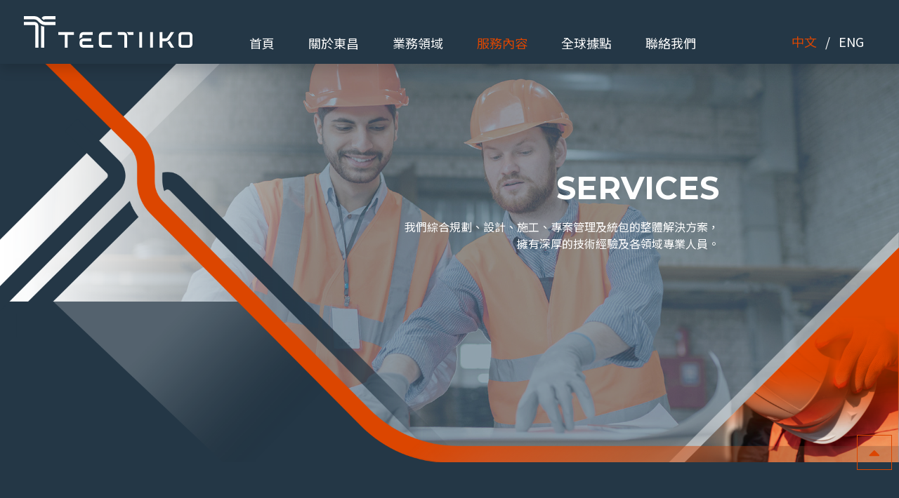

--- FILE ---
content_type: text/html; charset=UTF-8
request_url: https://tectiiko.com.vn/tw/service
body_size: 26522
content:
<!DOCTYPE html>
<html lang="zh-TW">

<head>
    <meta http-equiv="Content-Language" content="zh-TW" />
    <meta charset="UTF-8">

	
    	

	    	<title>東昌系統工程責任有限公司</title>

	    <meta name="description" content="">
		<meta name="keyword" content="">

	    <meta property="og:title" content="東昌系統工程責任有限公司" />
	    <meta property="og:description" content="" />
	    <meta property="og:locale" content="zh_TW" />
	    <meta property="og:type" content="website" />
    	<meta property="og:image" content="https://tectiiko.com.vn/resources/_img/layout/logo.png" />
	   
	    

	    <link rel="canonical" href="https://tectiiko.com.vn/tw/service" />
	    <meta property="og:url" content="https://tectiiko.com.vn/tw/service" />  
    	
    <!--Viewport-->
<meta name="viewport" content="width=device-width, initial-scale=1.0, user-scalable=no, minimum-scale=1.0, maximum-scale=1.0">

<!--CSS-->
<link rel="stylesheet" href="https://cdnjs.cloudflare.com/ajax/libs/animate.css/4.1.1/animate.min.css" />
<link rel="stylesheet" href="/resources/js/swiper/css/swiper.min.css">
<link rel="stylesheet" href="/resources/css/fontawesome/all.min.css">
<link rel="stylesheet" href="/resources/js/fancybox/jquery.fancybox.min.css">
<link rel="stylesheet" href="/resources/css/bootstrap/bootstrap.css">
<link rel="stylesheet" href="/resources/js/mmenu/mmenu.css">
<link rel="stylesheet" href="/resources/css/style.css"/>








<link rel="shortcut icon" href="/resources/_img/favicon.ico" type="image/x-icon" />
<link rel="Bookmark" href="/resources/_img/favicon.ico" type="image/x-icon" />
<meta name="_token" content="3KNEWOoS7Pibtj40osdaON8jy84wPhb9pZKbUakx" />
    

</head>

<body class="bg" id="service">
<div class="loader-mesk"></div>
<div class="preloader">
	<div class="preloader_inner">
		<img src="/resources/_img/layout/loader-logo.svg" alt="">
		<div class="mesk"></div>
	</div>
</div>
<div class="template">
<!--header-->
<nav class="navbar navbar-expand-lg shadow bg-primary py-2 px-4">
	<div class="container-fluid">
		
			<a class="navbar-brand " href="/en">
			<img src="/resources/_img/layout/logo.svg" alt="">
		</a>
		<a href="#menu" class="navbar-toggler hamburger hamburger--collapse">
			<span class="hamburger-box">
			    <span class="hamburger-inner"></span>
			</span>
		</a>
		<div class="collapse navbar-collapse mr-xl-8  mr-0" id="menu">
			<ul class="navbar-nav ml-auto fs-18">
				<li class="nav-item">
					<a class="nav-link" href="/tw"><span>首頁</span></a>
				</li>
				<li class="nav-item">
					<a class="nav-link" href="/tw/about"><span>關於東昌</span></a>
				</li>
				<li class="nav-item dropdown">
					<a class="nav-link" href="/tw/business"><span>業務領域</span></a>
					<ul class="dropdown-menu dropdown-center two-menu fs-18">
						
																			<li><a href="/tw/business#2" class="dropdown-item">工程事業部</a></li>
													<li><a href="/tw/business#3" class="dropdown-item">工業自動化事業部</a></li>
													<li><a href="/tw/business#4" class="dropdown-item">輸配電事業部</a></li>
													<li><a href="/tw/business#5" class="dropdown-item">精密板金事業部</a></li>
							
						
											</ul>
				</li>
				<li class="nav-item">
					<a class="nav-link" href="/tw/service"><span>服務內容</span></a>
				</li>
				<li class="nav-item">
					<a class="nav-link" href="/tw/locations"><span>全球據點</span></a>
				</li>
				<li class="nav-item">
					<a class="nav-link" href="/tw/contact"><span>聯絡我們</span></a>
				</li>
			</ul>
		</div>
		<div class="lang-group fs-18">
			<a href="/tw" class="lang-text  active ">中文</a>
			<span class="text-white mx-2">/</span>
			<a href="/en" class="lang-text ">ENG</a>
		</div>
	</div>
</nav>



<!-- End header -->

<main>

<div id="page-banner">
    <div class="img-row">
        <div class="pic cover">
            <span>
                <img src="/storage/upload/abanner/image/2021-11-08/l0OGTJmeAIaRxzTW6dRhmel7yCyxk3uObsJu29Yz.jpg" alt="" class="mx-auto">
            </span>
        </div>
        <div class="text-row text-right ani" data-ani="zoomIn">
            <h2 class="text-en text-white font-weight-bold fs-45 mb-3">SERVICES </h2>
            <div class="sub-text editor ">
                <span class="text-white">
                 我們綜合規劃、設計、施工、專案管理及統包的整體解決方案，<br />
擁有深厚的技術經驗及各領域專業人員。
                </span>
            </div>
        </div>
    </div>
</div>

<article id="service-bg-page" class="pt-lg-10 pt-5">
    <section class="about-page">
        <div class="container">
            <div class="row">
                <div class="col-lg-10 mx-auto d-flex flex-wrap">
                    <div class="main-title  title_tw fs-25 text-white ani" data-ani="slideInUp">服務項目</div>
                    <div class="text-row text-white ani lh-30" data-ani="zoomIn">
                       我們綜合規劃、設計、施工、專案管理及統包的整體解決方案，<br>
                        擁有深厚的技術經驗及各領域專業人員，與設備製造部門溝通規格和需求，<br>
                        快速、積極的反應，降低對外部供應商的依賴，減少成本並提昇效率，<br>
                        為客戶提供最優質的服務，使工程執行如期如質達成目標。
                        <br><br>
                        我們也積極為工廠、產線、設備機台打造全方位智慧解決方案，<br>
                        以達成生產線智慧升級、永續經濟發展的目標，共同邁向更美好、先進的智慧化世界。
                        
                    </div>
                </div>
            </div>
            <div class="text-en text-primary2 fs-45 font-weight-bold py-5 px-lg-5 font-italic ani" data-ani="slideInUp">
                Passion For Excellence
            </div>
        </div>
   </section>
   <section class="py-5 service-slide-box">
       <div class="container">
           <div class="row">
                <div class="col-lg-11 ml-auto mr-0">
                    <div class="row align-items-center">
                        <div class="col-lg-4 small-slider">
                            <div class="slider-small swiper-container mt-3 ">
                                <div class="swiper-wrapper">
                                                                        <div class="swiper-slide service-btn">
                                        自 動 化 系 統 整 合 
                                    </div>
                                                                        <div class="swiper-slide service-btn">
                                        規 劃 設 計
                                    </div>
                                                                        <div class="swiper-slide service-btn">
                                        建 造 施 工
                                    </div>
                                                                        <div class="swiper-slide service-btn">
                                        專 案 管 理 與 售 後 服 務
                                    </div>
                                                                        <div class="swiper-slide service-btn">
                                        輸 配 電 設 備 製 造
                                    </div>
                                                                        <div class="swiper-slide service-btn">
                                        板 金 加 工 製 造
                                    </div>
                                                                       
                                </div>
                            </div>
                        </div>
                        <div class="col-lg-8  pl-lg-8">
                            <div class="position-relative">
                                <div class="slider-big swiper-container mx-4">
                                    <div class="swiper-wrapper">

                                                                                 
                                        <div class="swiper-slide">
                                            <div class="text-en text-primary2 text-right fs-25 mb-4">Automation System Integration</div>
                                            <div class="img-row">
                                                <div class="pic cover ">
                                                    <span>
                                                        <img src="/storage/upload/service/image/2021-11-08/OSdrJNue7s4TZXotV5aBkslfPGjPQ7VmthG3iSyL.jpg" alt="">
                                                    </span>
                                                </div>
                                                <div class="text-row text-white">
                                                    <div class="sub-title fs-20 mb-3">自 動 化 系 統 整 合</div>
                                                    <div class="editor">
                                                        提供完整的自動化系統整合方案，提高生產彈性與品質，從單機智慧化、整線智慧化到整廠智慧化的進程，逐步邁向數位化未來，加速產業導入智慧製造。<br />

                                                        
                                                        
                                                    </div>
                                                </div>
                                            </div>
                                        </div>
                                                                                
                                        <div class="swiper-slide">
                                            <div class="text-en text-primary2 text-right fs-25 mb-4">Planning &amp; Design</div>
                                            <div class="img-row">
                                                <div class="pic cover ">
                                                    <span>
                                                        <img src="/storage/upload/service/image/2021-11-08/yBX5LamybRAn05R18wwsBiwuhyRc562U9Uob18mP.jpg" alt="">
                                                    </span>
                                                </div>
                                                <div class="text-row text-white">
                                                    <div class="sub-title fs-20 mb-3">規 劃 設 計</div>
                                                    <div class="editor">
                                                        工程設計的每個階段皆會進行徹底檢核，以確保設計作業能符合必要的規範、標準和規格，滿足當地的慣例和客戶的期待。<br />

                                                        
                                                        
                                                    </div>
                                                </div>
                                            </div>
                                        </div>
                                                                                
                                        <div class="swiper-slide">
                                            <div class="text-en text-primary2 text-right fs-25 mb-4">Construction</div>
                                            <div class="img-row">
                                                <div class="pic cover ">
                                                    <span>
                                                        <img src="/storage/upload/service/image/2021-11-08/JtXhz1qOVJOGyPJv0d0M565nqagFBbXC1CTFJJLs.jpg" alt="">
                                                    </span>
                                                </div>
                                                <div class="text-row text-white">
                                                    <div class="sub-title fs-20 mb-3">建 造 施 工</div>
                                                    <div class="editor">
                                                        以統包工程專案執行營造施工專案為主，追求施工品質與職場安全，並積極發展智慧工程，即時掌控專案進度及品質。<br />

                                                        
                                                        
                                                    </div>
                                                </div>
                                            </div>
                                        </div>
                                                                                
                                        <div class="swiper-slide">
                                            <div class="text-en text-primary2 text-right fs-25 mb-4">Project Management and After-sales Service</div>
                                            <div class="img-row">
                                                <div class="pic cover ">
                                                    <span>
                                                        <img src="/storage/upload/service/image/2021-11-08/n1EcK31dlLVAs7UVOv10JSMvo4qtYjFL7KIMtQV9.jpg" alt="">
                                                    </span>
                                                </div>
                                                <div class="text-row text-white">
                                                    <div class="sub-title fs-20 mb-3">專 案 管 理 與 售 後 服 務</div>
                                                    <div class="editor">
                                                        提供核心的操作與維護管理，並且擁有各項目專業顧問、緊急應變和技術方面的諮詢服務。<br />

                                                        
                                                        
                                                    </div>
                                                </div>
                                            </div>
                                        </div>
                                                                                
                                        <div class="swiper-slide">
                                            <div class="text-en text-primary2 text-right fs-25 mb-4">Power Transmission and Distribution Equipment Manufacturing</div>
                                            <div class="img-row">
                                                <div class="pic cover ">
                                                    <span>
                                                        <img src="/storage/upload/service/image/2021-11-08/EGm4Q6X1D2qryszW6S7Cg6YLvr9sSPnfper8pYsK.jpg" alt="">
                                                    </span>
                                                </div>
                                                <div class="text-row text-white">
                                                    <div class="sub-title fs-20 mb-3">輸 配 電 設 備 製 造</div>
                                                    <div class="editor">
                                                        我們所生產之高低壓配電盤符合國際IEC標準，且積極於越南及東南亞地區推廣自有品牌Tectiiko，透過與國際大廠技術合作，大幅提升產。<br />

                                                        
                                                        
                                                    </div>
                                                </div>
                                            </div>
                                        </div>
                                                                                
                                        <div class="swiper-slide">
                                            <div class="text-en text-primary2 text-right fs-25 mb-4">Sheet Metal Processing and Manufacturing</div>
                                            <div class="img-row">
                                                <div class="pic cover ">
                                                    <span>
                                                        <img src="/storage/upload/service/image/2021-11-08/giAD8i1WXnjlmjcpELe1GwUP16lQLzpoYd2GLMUh.jpg" alt="">
                                                    </span>
                                                </div>
                                                <div class="text-row text-white">
                                                    <div class="sub-title fs-20 mb-3">板 金 加 工 製 造</div>
                                                    <div class="editor">
                                                        擁有德國最先進的板金加工設備，結合產品設計與製造的技術專長，客戶遍布全球，廣泛應用於運動器材、自行車、E-Bike、汽車、航太、醫療、機械設備以及建築等，提供客製化的產品需求。<br />

                                                        
                                                        
                                                    </div>
                                                </div>
                                            </div>
                                        </div>
                                                                                
                                    </div>
                                </div>
                                <div class="swiper-button-prev small-prev"><i class="fas fa-caret-left fs-30 text-primary2"></i></div>
                                <div class="swiper-button-next small-next"><i class="fas fa-caret-right fs-30 text-primary2"></i></div>
                            </div>
                        </div>
                    </div>
                </div>
           </div>
       </div>
   </section>
   <section id="left-line" class="bottom-fram">
       <div class="service-bottom">
       </div>
       <div class="text-row mt-lg-10">
            <div class="fs-30 text-white d-flex align-items-center justify-content-end">
                專業 <span class="text-primary2 px-4 fs-12">●</span> 誠信 <span class="text-primary2 px-4 fs-12">●</span> 創新 <span class="text-primary2 px-4 fs-12">●</span> 永續
            </div>
        </div>
   </section>
</article>

</main>

<!-- footer -->
<div id="back-to-top"><i class="fas fa-caret-up"></i></div>
<footer>
	<div class="container">
		<div class="row">
			<div class="col-lg-2 col-md-4">
				<div class="f-logo mb-md-5 mb-4">
					<img src="/resources/_img/layout/f-logo.svg" alt="" class="mx-auto">
				</div>
				<ul class="f-icon-group">
					<li><a href="https://www.facebook.com/Tectiiko" target="_blank" class="s-icon"><i class="fab fa-facebook-f"></i></a></li>
					<li><a href="https://line.me/R/ti/p/@809qwpmg" target="_blank" class="s-icon"><img src="/resources/_img/layout/line.svg" alt=""></a></li>
					<li><a href="" target="_blank" class="s-icon"><i class="fab fa-twitter"></i></a></li>
					<li><a href="https://www.youtube.com/channel/UC8swyxk9zacrrD9Z1Bj0Q7g" target="_blank" class="s-icon"><i class="fab fa-youtube"></i></a></li>
				</ul>
			</div>
			<div class="col-lg-10 mt-lg-0 mt-5">
				<div class="pl-lg-7">
					<div class="row">
						<div class="col-md-4 mb-md-0 mb-4">
							<div class="f-info pl-4">
								<div class="title-box">
									<div class="title text-white">東昌系統工程責任有限公司</div>
									<div class="text-white">Tectiiko Technology Company Limited</div>
								</div>
								<div class="fs-12 text-white en-add">
								No.07 Doc Lap Road, Vietnam Singapore Industrial Zone Thuan Giao Ward, Thuan An City Binh Duong Province ,Vietnam 75000
								</div>
								<div class="mt-3 fs-12">
									<div class="text-primary3">TEL : <a href="tel:(0274)3767 185-7 ">(0274)3767 185-7 </a>  <a class="ml-2" href="tel:(0274)3767 892-3">(0274)3767 892-3</a></div>
									<div class="text-primary3">FAX : (0274) 3767 189</div>
									<div class="text-primary3">MAIL :<a href="mailto:saleservice@tectiiko.com.vn">saleservice@tectiiko.com.vn</a></div>
								</div>
							</div>
						</div>
						<div class="col-md-4 mb-md-0 mb-4">
							<div class="f-info pl-4">
								<div class="title-box">
									<div class="title text-white">東宇伸建築責任有限公司</div>
									<div class="text-white">The East Universe E&C</div>
								</div>
								<div class="fs-12 text-white en-add">
									So7, Dai Lo Doc Lap, KCN Vietnam Singapore 
									Thi Xa Thuan An, Tinh Binh Duong
								</div>
								<div class="mt-3 fs-12">
									<div class="text-primary3">TEL : <a href="tel:(84)274-3767 185 -7 ">(84)274-3767 185 -7 </a></div>
									<div class="text-primary3">FAX : (84)274 - 3767 189</div>
								</div>
							</div>
						</div>
						
						<div class="col-md-4 mb-md-0 mb-4">
							<div class="f-info pl-4">
								<div class="title-box">
									<div class="title text-white">台灣總公司</div>
									<div class="text-white">Chi-Mao International Trade co., Ltd.</div>
								</div>
								<div class="fs-12 text-white en-add">
								No. 200, Ln. 330, Sec. 7, Zhanglu Rd., Fuxing Township, Changhua County 506, Taiwan
								</div>
								<div class="mt-3 fs-12">
									<div class="text-primary3">TEL : <a href="tel:(886)4-7776145 #16">(886)4 - 7776145 #16</a></div>
									<div class="text-primary3">FAX : (886)4 - 7764536</div>
									<div class="text-primary3">MAIL :<a href="mailto:chiao@tectiiko.com.vn">chiao@tectiiko.com.vn</a></div>
								</div>
							</div>
						</div>
					</div>

				</div>
			</div>
		</div>
		<div class="copyright text-center fs-14 text-primary3">
			<div class="text-box mx-md-4 mb-2">
			© 2021 BY TECTIIKO TECHNOLOGY COMPANY LIMITED
			</div>
			<div class="text-box mx-md-4">
			東昌系統工程責任有限公司
			</div>
		</div>
	</div>
</footer>
<!-- End footer -->

</div>

<script>
    var base_path = '/';
    var resources_path = '/resources/';
</script>

<script src="/resources/js/common.js"></script>


<script>
    // mmenu控制
    document.addEventListener(
        "DOMContentLoaded", () => {
            new Mmenu( "#menu", {
                navbar: {
                    title: '選單' //手機選單標題選單文字
                },
                navbars: [
                    {
                        'position': 'top',
                        'content': [
                            'prev',
                            'title',
                            'close'
                        ]
                    }
                ],
                'extensions': [
                    'theme-dark',
                    'border-full',
                    'pagedim-black',
                ],
                // wrappers: ["bootstrap"],
            },{
                offCanvas: {
                    clone: true
                }
            });

            var menu = document.querySelector('#mm-menu');
            var menuItem = menu.querySelectorAll('.dropdown-menu , .dropdown-item , .nav-link');
            menu.classList.remove('collapse' , 'navbar-collapse');
            menuItem.forEach(el => el.classList.remove('dropdown-menu','dropdown-item','nav-link'))            
        }
    );
</script>
<script type="text/javascript" src="/resources/js/devtool.js"></script>
<script>
  var base_path = '/';

    $(function() {
        $('body').append("\u003Cstyle type=\u0022text\/css\u0022\u003E\n\t#alert_area {\n\t\twidth: 100vw;\n\t\theight: 100vh;\n\t\tbackground: rgba(0, 0, 0, 0.5);\n\t\tposition: fixed;\n\t\tleft: 0;\n\t\ttop: 0;\n\t\tz-index: 9999999;\n\t\tdisplay: none;\n\t}\n\t#alert_area.active {\n\t\tdisplay: block;\n\t}\n\t#alert_area #text-area {\n\t\tpadding: 20px;\n\t\ttext-align: center;\n\t\tborder: 3px #EEEEEE solid;\n\t\tborder-radius: 10px;\n\t\tbackground: #FFFFFF;\n\t\twidth: 95%;\n\t\theight: auto;\n\t\tmax-width: 600px;\n\t\tmargin: 0 auto;\n\t\tposition: relative;\n\t\ttop: 50%;\n\t\t-webkit-transform: translateY(-50%);\n\t\t-ms-transform: translateY(-50%);\n\t\ttransform: translateY(-50%);\n\t}\n\t#alert_area #text-area .content {\n\t\tdisplay: block;\n\t\tmargin: 20px auto;\n\t\tfont-size: 1rem;\n\t\tline-height: 1.75;\n\t\tmax-height: 280px;\n\t\toverflow: auto;\n\t\tfont-style: normal;\n\t}\n\t#alert_area #text-area .close {\n\t\tposition: absolute;\n\t\twidth: 45px;\n\t\theight: 45px;\n\t\tfont-size: 35px;\n\t\tline-height: 45px;\n\t\tcursor: pointer;\n\t\tcolor: red;\n\t\tright: 0;\n\t\ttop: 0;\n\t}\n\u003C\/style\u003E\n\u003Cdiv id=\u0022alert_area\u0022\u003E\n\t\u003Cdiv id=\u0022text-area\u0022 onclick=\u0022$(\u0027#alert_area\u0027).removeClass(\u0027active\u0027);\u0022\u003E\n\t\t\u003Cdiv class=\u0022close\u0022 onclick=\u0022$(\u0027#alert_area\u0027).removeClass(\u0027active\u0027);\u0022\u003E\n\t\t\t\u003Ci class=\u0022fa fa-times-circle\u0022 aria-hidden=\u0022true\u0022\u003E\u003C\/i\u003E\n\t\t\u003C\/div\u003E\n\t\t\u003Ci class=\u0022content\u0022\u003E\u003C\/i\u003E\n\t\u003C\/div\u003E\n\u003C\/div\u003E");

        
            });

    // 修正fancybox造成的上一頁問題
    // $.fancybox.defaults.hash = false;
</script><script>
    $(function(){
        var smallSwiper = new Swiper('.slider-small', {
            direction : 'vertical',
            slidesPerView: 6,
            spaceBetween: 10,
            freeMode: true,
            watchSlidesProgress: true,
            allowTouchMove: false,
            // mousewheel: false,//开启鼠标
            // // speed:200,//滚动速度
            // mousewheel: {
            //     releaseOnEdges: false,//PC端释放滑动	
            // },
           
           
        })
        var bigSwiper = new Swiper('.slider-big', {
            spaceBetween: 10,
            loop: true,
            navigation: {
                nextEl: '.small-next',
                prevEl: '.small-prev',
            },
            thumbs: {
                swiper: smallSwiper,
            },
        });
       
    })
</script>
</body>

</html>

--- FILE ---
content_type: application/javascript
request_url: https://tectiiko.com.vn/resources/js/script.js
body_size: 3585
content:
var h = $(window).height();
var w = $(window).width();
var breakPointXL = 1200,
    breakPointLG = 992,
    breakPointMD = 768,
    breakPointSM = 576;
var header = $('nav.navbar');
var headerH = header.outerHeight();
//loading

loader();
/*====================================
*     LOADER
======================================*/
function loader(_success) {
    var obj = $('.preloader'),
        inner = $('.preloader_inner');
    var w = 0,
        t = setInterval(function() {
            w = w + 1;
            inner.find('.mesk').css('transform', 'translateX(' + w + '% )');
            if (w === 100) {

                obj.fadeOut(300);
                $('.loader-mesk').addClass('finish');
                clearInterval(t);
                w = 0;
                //loading完載入waypoint
                myWaypoint(90);
                if (_success) {
                    return _success();
                }
            }
        }, 0);
}

function myWaypoint(offsetNum){
    $('.ani').each(function(){
        var thisAnimation = $(this).attr('data-ani');
        var offset;
        var delay = $(this).attr('data-delay');
        var thisOffset = $(this).attr('data-offset');
        if(typeof(thisOffset) == 'undefined') {
            offset = offsetNum;
        } else {
            offset = thisOffset;
        }

        $(this).waypoint(function(){
            $(this.element).addClass('animate__' + thisAnimation + ' animate__animated');
            $(this.element).css({
                '-webkit-animation-delay': delay,
                '-moz-animation-delay': delay,
                'animation-delay': delay,
            });
        } , { offset: offset + '%'})
    })
    
    $('.ani-2').each(function(){
        var offset;
        var thisOffset = $(this).attr('data-offset');
        if(typeof(thisOffset) == 'undefined') {
            offset = offsetNum;
        } else {
            offset = thisOffset;
        }
        $(this).waypoint(function(){
            $(this.element).addClass('animate__animated');
        } , { offset: offset + '%'})
    })
}
$(function() {



    // 編輯器內的youtube iframe 自適應
    $('.editor').find('iframe').each(function() {
        if ($(this).attr('src').indexOf('yout') >= 0) {
            var thisW = $(this).attr('width');
            $(this).wrap('<div class="embed-responsive embed-responsive-16by9" style="width: 100%; max-width: ' + thisW + 'px;"></div>');
            $(this).addClass('embed-responsive-item');
        }
    })


    // back to top


    $('#back-to-top').click(function() {
        $('body,html').animate({ scrollTop: 0 }, 500);
        return false;
    })

    // back to top icon fixed on footer



    var window_width = parseInt( $(window).width() );
    if( window_width > 991 ){
        $('a[href*=#]:not([href=#])').click(function() {
            var target = $(this.hash);
            $('html,body').animate({
                scrollTop: target.offset().top - headerH}, 800);
            return false;
        });
    }else{}

    $(window).load(function(){
        if(window.location.hash) {
            $(window).scrollTo($(window.location.hash) , 800, {offset: - headerH});
        }
    });

    $(document).activeNavigation(".navbar-nav");



    



    if (/Android|webOS|iPhone|iPad|iPod|BlackBerry|IEMobile|Opera Mini/i.test(navigator.userAgent)) {






    } else {



    }


    $(document).mouseup(function(e) {
        var _con = $('.hamburger.is-active , .navbar-collapse.show'); // 设置目标区域
        if (!_con.is(e.target) && _con.has(e.target).length === 0) { // Mark 1
            _con.removeClass('active action is-active show');
        }
    });






});


document.addEventListener("touchstart", function () { }, false);

--- FILE ---
content_type: image/svg+xml
request_url: https://tectiiko.com.vn/resources/_img/layout/f-logo.svg
body_size: 14806
content:
<svg xmlns="http://www.w3.org/2000/svg" width="180" height="34.564" viewBox="0 0 180 34.564">
  <g id="组_1238" data-name="组 1238" transform="translate(-284.775 -8451.027)">
    <g id="组_1236" data-name="组 1236" transform="translate(284.775 8451.027)">
      <path id="路径_1203" data-name="路径 1203" d="M392.832,8451.063a5.674,5.674,0,0,1,2.315,3.751h6.886v-3.751Z" transform="translate(-301.22 -8451.033)" fill="#fe3200"/>
      <path id="路径_1204" data-name="路径 1204" d="M412.927,8472.021v-20.956h3.749v20.956Z" transform="translate(-304.279 -8451.033)" fill="#8c8279"/>
      <path id="路径_1205" data-name="路径 1205" d="M305.733,8451.063H284.775v3.751h8.6v17.237h3.752v-17.237h8.6Z" transform="translate(-284.775 -8451.032)" fill="#8c8279"/>
      <path id="路径_1206" data-name="路径 1206" d="M352.685,8467.257a1.043,1.043,0,0,0,1.042,1.042h12.692v3.753H353.726a4.793,4.793,0,0,1-4.793-4.793v-11.4a4.791,4.791,0,0,1,4.793-4.791h12.693v3.751H353.727a1.043,1.043,0,0,0-1.042,1.042Z" transform="translate(-294.539 -8451.033)" fill="#8c8279"/>
      <path id="路径_1207" data-name="路径 1207" d="M488.932,8451.063h-9.607v.022a4.792,4.792,0,0,0-4.337,4.769v11.4a4.791,4.791,0,0,0,4.337,4.769v.024h9.607a4.793,4.793,0,0,0,4.792-4.793v-11.4A4.791,4.791,0,0,0,488.932,8451.063Zm1.04,8.794v7.578a1.042,1.042,0,0,1-1.042,1.041h-9.148a1.042,1.042,0,0,1-1.042-1.041v-11.817a1.041,1.041,0,0,1,1.042-1.042h9.148a1.042,1.042,0,0,1,1.042,1.042Z" transform="translate(-313.724 -8451.033)" fill="#8c8279"/>
      <path id="路径_1208" data-name="路径 1208" d="M391.319,8472.016h-3.752v-16.221a1.018,1.018,0,0,0-1.016-1.017h-7.587v-3.751h7.587a4.773,4.773,0,0,1,4.768,4.768Z" transform="translate(-299.11 -8451.027)" fill="#8c8279"/>
      <path id="路径_1209" data-name="路径 1209" d="M430.114,8472.021v-20.956h3.748v20.956Z" transform="translate(-306.894 -8451.033)" fill="#8c8279"/>
      <path id="路径_1210" data-name="路径 1210" d="M322.162,8458.124v-2.268a1.042,1.042,0,0,1,1.042-1.042H335.9v-3.751H323.2a4.792,4.792,0,0,0-4.793,4.791v4.329A6.429,6.429,0,0,1,322.162,8458.124Z" transform="translate(-289.894 -8451.033)" fill="#8c8279"/>
      <path id="路径_1211" data-name="路径 1211" d="M323.2,8469.847a1.042,1.042,0,0,1-1.042-1.042v-2.782a1.042,1.042,0,0,1,1.042-1.042h11.025v-3.746H323.2a4.792,4.792,0,0,0-4.793,4.792v2.78a4.793,4.793,0,0,0,4.793,4.793h13.527v-3.753Z" transform="translate(-289.894 -8452.581)" fill="#8c8279"/>
      <g id="组_1234" data-name="组 1234" transform="translate(146.283 11.744)">
        <path id="路径_1212" data-name="路径 1212" d="M460.579,8464.88a8.241,8.241,0,0,1-3.262,1.865c.014.021.03.038.042.06l4.693,7.318h4.453Z" transform="translate(-457.317 -8464.88)" fill="#8c8279"/>
      </g>
      <g id="组_1235" data-name="组 1235" transform="translate(135.916)">
        <path id="路径_1213" data-name="路径 1213" d="M460.137,8451.027l-4.638,7.233a2.908,2.908,0,0,1-2.456,1.343h-4.2v-8.545H445.09v20.956h3.749v-8.662h4.2a6.64,6.64,0,0,0,5.613-3.068l5.935-9.257Z" transform="translate(-445.09 -8451.027)" fill="#8c8279"/>
      </g>
    </g>
    <g id="组_1237" data-name="组 1237" transform="translate(301.129 8480.466)">
      <path id="路径_1214" data-name="路径 1214" d="M304.065,8486.664h1.517v4.113h.812v-4.113h1.518v-.773h-3.847Z" transform="translate(-304.065 -8485.771)" fill="#8c8279"/>
      <path id="路径_1215" data-name="路径 1215" d="M310.207,8488.667h2.237v-.772h-2.237v-1.23h2.4v-.773h-3.214v4.887h3.335V8490h-2.523Z" transform="translate(-304.876 -8485.771)" fill="#8c8279"/>
      <path id="路径_1216" data-name="路径 1216" d="M317.726,8489.508a1.461,1.461,0,0,1-.49.44,1.388,1.388,0,0,1-.671.155,1.709,1.709,0,0,1-.7-.139,1.554,1.554,0,0,1-.523-.378,1.689,1.689,0,0,1-.329-.558,1.993,1.993,0,0,1-.115-.676,2.111,2.111,0,0,1,.121-.721,1.784,1.784,0,0,1,.34-.58,1.581,1.581,0,0,1,.524-.388,1.565,1.565,0,0,1,1.282-.01,1.235,1.235,0,0,1,.474.372l.053.069.669-.511-.053-.069a1.79,1.79,0,0,0-.772-.58,2.68,2.68,0,0,0-1.979.007,2.325,2.325,0,0,0-.8.543,2.469,2.469,0,0,0-.521.827,2.846,2.846,0,0,0-.187,1.04,2.551,2.551,0,0,0,.173.912,2.52,2.52,0,0,0,1.292,1.389,2.418,2.418,0,0,0,1.045.222,2.358,2.358,0,0,0,.743-.108,2.673,2.673,0,0,0,.547-.248,2.015,2.015,0,0,0,.37-.286,2.393,2.393,0,0,0,.193-.218l.051-.068-.678-.512Z" transform="translate(-305.583 -8485.75)" fill="#8c8279"/>
      <path id="路径_1217" data-name="路径 1217" d="M319.483,8486.664H321v4.113h.812v-4.113h1.518v-.773h-3.847Z" transform="translate(-306.411 -8485.771)" fill="#8c8279"/>
      <rect id="矩形_55" data-name="矩形 55" width="0.812" height="4.886" transform="translate(17.591 0.119)" fill="#8c8279"/>
      <rect id="矩形_56" data-name="矩形 56" width="0.812" height="4.886" transform="translate(19.607 0.119)" fill="#8c8279"/>
      <path id="路径_1218" data-name="路径 1218" d="M333.54,8485.891H332.4l-2.015,1.971v-1.971h-.812v4.887h.812V8488.5l2.1,2.253.026.028h1.172l-2.51-2.62Z" transform="translate(-307.947 -8485.771)" fill="#8c8279"/>
      <path id="路径_1219" data-name="路径 1219" d="M338.881,8486.488a2.407,2.407,0,0,0-.8-.541,2.764,2.764,0,0,0-2.051,0,2.4,2.4,0,0,0-.8.541,2.5,2.5,0,0,0-.523.813,2.785,2.785,0,0,0,0,2.021,2.5,2.5,0,0,0,.523.813,2.423,2.423,0,0,0,.8.543,2.774,2.774,0,0,0,2.05,0,2.413,2.413,0,0,0,.8-.544,2.509,2.509,0,0,0,.524-.812,2.8,2.8,0,0,0,0-2.021A2.513,2.513,0,0,0,338.881,8486.488Zm-.139,1.825a2.017,2.017,0,0,1-.12.7,1.691,1.691,0,0,1-.343.567,1.607,1.607,0,0,1-.532.383,1.768,1.768,0,0,1-1.391,0,1.621,1.621,0,0,1-.532-.383,1.7,1.7,0,0,1-.342-.567,2.072,2.072,0,0,1,0-1.4,1.712,1.712,0,0,1,.341-.568,1.687,1.687,0,0,1,.532-.381,1.782,1.782,0,0,1,1.392,0,1.664,1.664,0,0,1,.532.381,1.685,1.685,0,0,1,.343.568A2.024,2.024,0,0,1,338.742,8488.313Z" transform="translate(-308.698 -8485.75)" fill="#8c8279"/>
      <path id="路径_1220" data-name="路径 1220" d="M343.333,8486.664h1.517v4.113h.812v-4.113h1.518v-.773h-3.847Z" transform="translate(-310.041 -8485.771)" fill="#8c8279"/>
      <path id="路径_1221" data-name="路径 1221" d="M349.475,8488.667h2.237v-.772h-2.237v-1.23h2.4v-.773h-3.214v4.887H352V8490h-2.523Z" transform="translate(-310.852 -8485.771)" fill="#8c8279"/>
      <path id="路径_1222" data-name="路径 1222" d="M356.995,8489.508a1.47,1.47,0,0,1-.49.44,1.391,1.391,0,0,1-.671.155,1.7,1.7,0,0,1-.7-.139,1.566,1.566,0,0,1-.524-.378,1.7,1.7,0,0,1-.329-.558,1.993,1.993,0,0,1-.114-.676,2.111,2.111,0,0,1,.121-.721,1.783,1.783,0,0,1,.34-.58,1.571,1.571,0,0,1,1.806-.4,1.235,1.235,0,0,1,.474.372l.053.069.669-.511-.053-.069a1.788,1.788,0,0,0-.772-.58,2.678,2.678,0,0,0-1.978.007,2.318,2.318,0,0,0-.8.543,2.47,2.47,0,0,0-.521.827,2.864,2.864,0,0,0-.186,1.04,2.568,2.568,0,0,0,.172.912,2.528,2.528,0,0,0,1.292,1.389,2.422,2.422,0,0,0,1.045.222,2.349,2.349,0,0,0,.743-.108,2.632,2.632,0,0,0,.547-.248,2,2,0,0,0,.37-.286,2.541,2.541,0,0,0,.193-.218l.051-.068-.678-.512Z" transform="translate(-311.56 -8485.75)" fill="#8c8279"/>
      <path id="路径_1223" data-name="路径 1223" d="M362.461,8487.848h-2.27v-1.957h-.812v4.887h.812v-2.157h2.27v2.157h.812v-4.887h-.812Z" transform="translate(-312.483 -8485.771)" fill="#8c8279"/>
      <path id="路径_1224" data-name="路径 1224" d="M368.841,8489.587l-2.476-3.7h-.971v4.887h.812v-3.7l2.478,3.661.026.038h.944v-4.887h-.812Z" transform="translate(-313.398 -8485.771)" fill="#8c8279"/>
      <path id="路径_1225" data-name="路径 1225" d="M375.865,8486.488a2.407,2.407,0,0,0-.8-.541,2.764,2.764,0,0,0-2.051,0,2.4,2.4,0,0,0-.8.541,2.516,2.516,0,0,0-.524.813,2.8,2.8,0,0,0,0,2.021,2.516,2.516,0,0,0,.524.813,2.422,2.422,0,0,0,.8.543,2.774,2.774,0,0,0,2.05,0,2.413,2.413,0,0,0,.8-.544,2.509,2.509,0,0,0,.524-.812,2.808,2.808,0,0,0,0-2.021A2.514,2.514,0,0,0,375.865,8486.488Zm-.139,1.825a2.018,2.018,0,0,1-.12.7,1.691,1.691,0,0,1-.342.567,1.616,1.616,0,0,1-.532.383,1.77,1.77,0,0,1-1.392,0,1.626,1.626,0,0,1-.531-.383,1.71,1.71,0,0,1-.342-.567,2.071,2.071,0,0,1,0-1.4,1.727,1.727,0,0,1,.342-.568,1.693,1.693,0,0,1,.532-.381,1.784,1.784,0,0,1,1.393,0,1.631,1.631,0,0,1,.874.949A2.025,2.025,0,0,1,375.726,8488.313Z" transform="translate(-314.327 -8485.75)" fill="#8c8279"/>
      <path id="路径_1226" data-name="路径 1226" d="M379.378,8485.891h-.812v4.887h2.975V8490h-2.163Z" transform="translate(-315.403 -8485.771)" fill="#8c8279"/>
      <path id="路径_1227" data-name="路径 1227" d="M386.863,8486.49a2.372,2.372,0,0,0-.8-.543,2.764,2.764,0,0,0-2.051,0,2.4,2.4,0,0,0-.8.541,2.5,2.5,0,0,0-.523.813,2.785,2.785,0,0,0,0,2.021,2.5,2.5,0,0,0,.523.813,2.422,2.422,0,0,0,.8.543,2.774,2.774,0,0,0,2.05,0,2.419,2.419,0,0,0,.8-.544,2.5,2.5,0,0,0,.524-.812,2.8,2.8,0,0,0,0-2.021A2.5,2.5,0,0,0,386.863,8486.49Zm-.139,1.823a2.03,2.03,0,0,1-.12.7,1.719,1.719,0,0,1-.343.567,1.63,1.63,0,0,1-.532.383,1.77,1.77,0,0,1-1.392,0,1.621,1.621,0,0,1-.532-.383,1.694,1.694,0,0,1-.342-.567,2.071,2.071,0,0,1,0-1.4,1.711,1.711,0,0,1,.341-.568,1.687,1.687,0,0,1,.532-.381,1.782,1.782,0,0,1,1.392,0,1.668,1.668,0,0,1,.532.381,1.7,1.7,0,0,1,.342.567A2.023,2.023,0,0,1,386.724,8488.313Z" transform="translate(-316.001 -8485.75)" fill="#8c8279"/>
      <path id="路径_1228" data-name="路径 1228" d="M391.842,8488.719h1.044v1.173a1.768,1.768,0,0,1-.447.149,2.262,2.262,0,0,1-1.317-.074,1.682,1.682,0,0,1-.55-.377,1.735,1.735,0,0,1-.369-.567,1.9,1.9,0,0,1-.132-.709,1.994,1.994,0,0,1,.121-.7,1.676,1.676,0,0,1,.342-.567,1.652,1.652,0,0,1,.532-.381,1.921,1.921,0,0,1,1.354-.038,1.6,1.6,0,0,1,.587.37l.063.061.568-.609-.058-.061a2.052,2.052,0,0,0-.721-.468,3.012,3.012,0,0,0-1.1-.17,2.631,2.631,0,0,0-1.026.2,2.4,2.4,0,0,0-.8.541,2.535,2.535,0,0,0-.524.813,2.682,2.682,0,0,0-.189,1.012,2.754,2.754,0,0,0,.176.978,2.4,2.4,0,0,0,.51.817,2.438,2.438,0,0,0,.821.561,2.812,2.812,0,0,0,1.1.207,4.4,4.4,0,0,0,.465-.028,3.879,3.879,0,0,0,.492-.085,4.012,4.012,0,0,0,.465-.14,2.31,2.31,0,0,0,.409-.194l.042-.024v-2.458h-1.858Z" transform="translate(-317.025 -8485.75)" fill="#8c8279"/>
      <path id="路径_1229" data-name="路径 1229" d="M397.253,8487.886l-1.211-1.954-.025-.041h-1.028l1.858,2.815v2.071h.812v-2.071l1.858-2.815h-.987Z" transform="translate(-317.902 -8485.771)" fill="#8c8279"/>
      <path id="路径_1230" data-name="路径 1230" d="M406.586,8489.507a1.442,1.442,0,0,1-.49.44,1.388,1.388,0,0,1-.671.156,1.7,1.7,0,0,1-.7-.14,1.544,1.544,0,0,1-.523-.377,1.7,1.7,0,0,1-.331-.558,2.024,2.024,0,0,1-.113-.677,2.109,2.109,0,0,1,.12-.72,1.815,1.815,0,0,1,.34-.581,1.574,1.574,0,0,1,.524-.387,1.6,1.6,0,0,1,.686-.142,1.422,1.422,0,0,1,.6.131,1.242,1.242,0,0,1,.473.373l.053.068.67-.511-.053-.068a1.79,1.79,0,0,0-.771-.58,2.539,2.539,0,0,0-.948-.187,2.73,2.73,0,0,0-1.032.192,2.347,2.347,0,0,0-.8.543,2.5,2.5,0,0,0-.521.827,2.859,2.859,0,0,0-.186,1.04,2.6,2.6,0,0,0,.171.913,2.522,2.522,0,0,0,1.292,1.388,2.423,2.423,0,0,0,1.046.223,2.342,2.342,0,0,0,.742-.109,2.6,2.6,0,0,0,.548-.248,1.949,1.949,0,0,0,.369-.285,2.331,2.331,0,0,0,.2-.219l.051-.069-.679-.511Z" transform="translate(-319.107 -8485.75)" fill="#8c8279"/>
      <path id="路径_1231" data-name="路径 1231" d="M413,8486.49a2.371,2.371,0,0,0-.8-.543,2.764,2.764,0,0,0-2.051,0,2.391,2.391,0,0,0-.8.541,2.493,2.493,0,0,0-.524.813,2.785,2.785,0,0,0,0,2.021,2.5,2.5,0,0,0,.524.813,2.409,2.409,0,0,0,.8.543,2.777,2.777,0,0,0,2.051,0,2.4,2.4,0,0,0,.8-.544,2.49,2.49,0,0,0,.525-.812,2.785,2.785,0,0,0,0-2.021A2.466,2.466,0,0,0,413,8486.49Zm-.138,1.823a2.03,2.03,0,0,1-.12.7,1.717,1.717,0,0,1-.342.567,1.621,1.621,0,0,1-.532.383,1.772,1.772,0,0,1-1.393,0,1.614,1.614,0,0,1-.531-.383,1.683,1.683,0,0,1-.342-.567,2.088,2.088,0,0,1,0-1.4,1.692,1.692,0,0,1,.342-.567,1.661,1.661,0,0,1,.532-.381,1.684,1.684,0,0,1,1.924.381,1.717,1.717,0,0,1,.342.567A2.042,2.042,0,0,1,412.858,8488.313Z" transform="translate(-319.978 -8485.75)" fill="#8c8279"/>
      <path id="路径_1232" data-name="路径 1232" d="M418.192,8489.353l-1.43-3.408-.022-.054h-1.1v4.887h.813v-3.556l1.46,3.556h.541l1.459-3.556v3.556h.813v-4.887h-1.1Z" transform="translate(-321.046 -8485.771)" fill="#8c8279"/>
      <path id="路径_1233" data-name="路径 1233" d="M426.28,8487.774a1.665,1.665,0,0,0,0-.958,1.146,1.146,0,0,0-.255-.46,1.367,1.367,0,0,0-.493-.335,2.038,2.038,0,0,0-.779-.131h-1.744v4.887h.813V8488.7h.931a2,2,0,0,0,.779-.131,1.361,1.361,0,0,0,.493-.333A1.147,1.147,0,0,0,426.28,8487.774Zm-.783-.479a.7.7,0,0,1-.075.346.516.516,0,0,1-.2.2.855.855,0,0,1-.3.1,2.055,2.055,0,0,1-.355.029h-.751v-1.344h.751a2.2,2.2,0,0,1,.355.027.9.9,0,0,1,.3.1.511.511,0,0,1,.2.2A.694.694,0,0,1,425.5,8487.3Z" transform="translate(-322.167 -8485.771)" fill="#8c8279"/>
      <path id="路径_1234" data-name="路径 1234" d="M429.363,8485.891h-.693l-2.152,4.887h.936l.465-1.164h2.125l.452,1.109.021.055h.935l-2.068-4.834Zm.381,2.989h-1.526l.769-1.865Z" transform="translate(-322.701 -8485.771)" fill="#8c8279"/>
      <path id="路径_1235" data-name="路径 1235" d="M436.449,8489.589,434,8485.93l-.025-.039H433v4.887h.812v-3.7l2.477,3.661.026.038h.945v-4.887h-.812Z" transform="translate(-323.688 -8485.771)" fill="#8c8279"/>
      <path id="路径_1236" data-name="路径 1236" d="M440.831,8487.886l-1.211-1.954-.025-.041h-1.028l1.858,2.815v2.071h.812v-2.071l1.858-2.815h-.987Z" transform="translate(-324.535 -8485.771)" fill="#8c8279"/>
      <path id="路径_1237" data-name="路径 1237" d="M447.639,8485.891h-.812v4.887H449.8V8490h-2.163Z" transform="translate(-325.792 -8485.771)" fill="#8c8279"/>
      <rect id="矩形_57" data-name="矩形 57" width="0.812" height="4.886" transform="translate(124.655 0.119)" fill="#8c8279"/>
      <path id="路径_1238" data-name="路径 1238" d="M455.969,8489.353l-1.43-3.408-.022-.054h-1.1v4.887h.813v-3.556l1.46,3.556h.541l1.459-3.556v3.556h.813v-4.887h-1.1Z" transform="translate(-326.795 -8485.771)" fill="#8c8279"/>
      <rect id="矩形_58" data-name="矩形 58" width="0.812" height="4.886" transform="translate(132.869 0.119)" fill="#8c8279"/>
      <path id="路径_1239" data-name="路径 1239" d="M462.534,8486.664h1.518v4.113h.812v-4.113h1.517v-.773h-3.848Z" transform="translate(-328.182 -8485.771)" fill="#8c8279"/>
      <path id="路径_1240" data-name="路径 1240" d="M468.679,8488.667h2.237v-.772h-2.237v-1.23h2.4v-.773h-3.215v4.887H471.2V8490h-2.522Z" transform="translate(-328.994 -8485.771)" fill="#8c8279"/>
      <path id="路径_1241" data-name="路径 1241" d="M476.978,8487.84a2.594,2.594,0,0,0-.159-.537,2.421,2.421,0,0,0-.3-.525,2.044,2.044,0,0,0-.48-.455,2.468,2.468,0,0,0-.677-.314,3.168,3.168,0,0,0-.9-.117h-1.731v4.887h1.624a3,3,0,0,0,1.148-.207,2.5,2.5,0,0,0,.837-.549,2.311,2.311,0,0,0,.512-.781,2.457,2.457,0,0,0,.173-.905A2.773,2.773,0,0,0,476.978,8487.84Zm-.8.5a1.65,1.65,0,0,1-.152.73,1.5,1.5,0,0,1-.409.519,1.762,1.762,0,0,1-.606.314,2.565,2.565,0,0,1-.743.106h-.718v-3.342h.871a1.911,1.911,0,0,1,.892.181,1.541,1.541,0,0,1,.533.438,1.5,1.5,0,0,1,.262.544A2.244,2.244,0,0,1,476.174,8488.335Z" transform="translate(-329.735 -8485.771)" fill="#8c8279"/>
    </g>
  </g>
</svg>


--- FILE ---
content_type: application/javascript
request_url: https://tectiiko.com.vn/resources/js/common.js
body_size: 1415
content:
// jquery
document.write('<script src="' + resources_path + 'js/jquery.js"></script>');
// activeNavigation
document.write('<script src="' + resources_path + 'js/jquery.activeNavigation.js"></script>');


// swiper
var hasSwiper = document.querySelectorAll('.swiper-container');

if (hasSwiper.length > 0) {
    document.write('<script src="' + resources_path + 'js/swiper/js/swiper.min.js"></script>');
    document.write('<script src="' + resources_path + 'js/swiper/js/swiper.animate1.0.3.min.js"></script>');
}

// fancybox
var hasFancybox = document.querySelectorAll('[data-fancybox]');
if (hasFancybox.length > 0) {
    document.write('<script src="' + resources_path + 'js/fancybox/jquery.fancybox.min.js"></script>');
}

// scrollTo
document.write('<script src="' + resources_path + 'js/jquery.scrollTo.min.js"></script>');
// waypoint
document.write('<script src="' + resources_path + 'js/waypoint/jquery.waypoints.min.js"></script>');
// mmenu
document.write('<script src="' + resources_path + 'js/mmenu/mmenu.polyfills.js"></script>');
document.write('<script src="' + resources_path + 'js/mmenu/mmenu.js"></script>');
// popper
// document.write('<script src="https://cdnjs.cloudflare.com/ajax/libs/popper.js/1.14.3/umd/popper.min.js"></script>"></script>');
// bootstrap
document.write('<script src="' + resources_path + 'js/bootstrap.min.js"></script>');
// lazyload
document.write('<script src="' + resources_path + 'js/lazysizes.min.js"></script>');

// custom
document.write('<script src="' + resources_path + 'js/script.js"></script>');



--- FILE ---
content_type: image/svg+xml
request_url: https://tectiiko.com.vn/resources/_img/layout/logo.svg
body_size: 2869
content:
<svg xmlns="http://www.w3.org/2000/svg" width="257.894" height="48.406" viewBox="0 0 257.894 48.406">
  <g id="组_1395" data-name="组 1395" transform="translate(-148.564 -68.839)">
    <path id="路径_1" data-name="路径 1" d="M197.005,82.578H181.5a12.635,12.635,0,0,1-8.991-3.723l-2.868-2.869a7.821,7.821,0,0,0-5.567-2.306H148.564V68.839h15.507a12.631,12.631,0,0,1,8.991,3.723l2.868,2.869a7.82,7.82,0,0,0,5.567,2.305h15.508Z" fill="#fff"/>
    <path id="路径_2" data-name="路径 2" d="M180.665,68.839a5.848,5.848,0,0,0-4.98,2.792,12.7,12.7,0,0,0,3.969,3.262v-.2a1.012,1.012,0,0,1,1.011-1.011h16.34V68.839Zm-5.852,48.405h4.841V84.97a15.046,15.046,0,0,1-4.841-1.434Z" fill="#fff"/>
    <path id="路径_3" data-name="路径 3" d="M170.756,117.244h-4.842V83.589a1.012,1.012,0,0,0-1.01-1.011h-16.34V77.736H164.9a5.859,5.859,0,0,1,5.852,5.853Z" fill="#fff"/>
    <path id="路径_4" data-name="路径 4" d="M305.722,93.324a6.472,6.472,0,0,1,2.637,4.276h7.848V93.324Z" fill="#fff"/>
    <path id="路径_5" data-name="路径 5" d="M325.139,117.21V93.325h4.271V117.21Z" fill="#fff"/>
    <path id="路径_6" data-name="路径 6" d="M225.2,93.324H201.312V97.6h9.8v19.644h4.276V97.6h9.8Z" fill="#fff"/>
    <path id="路径_7" data-name="路径 7" d="M267.58,111.781a1.188,1.188,0,0,0,1.188,1.187h14.464v4.276H268.766a5.461,5.461,0,0,1-5.462-5.461v-13a5.462,5.462,0,0,1,5.462-5.462h14.466V97.6H268.768a1.187,1.187,0,0,0-1.188,1.187Z" fill="#fff"/>
    <path id="路径_8" data-name="路径 8" d="M401,93.324H390.047v.026a5.462,5.462,0,0,0-4.943,5.436v13a5.461,5.461,0,0,0,4.943,5.436v.026H401a5.462,5.462,0,0,0,5.462-5.462v-13A5.463,5.463,0,0,0,401,93.324Zm1.185,10.025v8.635a1.188,1.188,0,0,1-1.187,1.187H390.568a1.187,1.187,0,0,1-1.187-1.187V98.516a1.187,1.187,0,0,1,1.187-1.188h10.426a1.188,1.188,0,0,1,1.187,1.188Z" fill="#fff"/>
    <path id="路径_9" data-name="路径 9" d="M306.4,117.21h-4.276V98.723a1.159,1.159,0,0,0-1.158-1.158h-8.647V93.29h8.647a5.439,5.439,0,0,1,5.434,5.433Z" fill="#fff"/>
    <path id="路径_10" data-name="路径 10" d="M341.745,117.21V93.325h4.272V117.21Z" fill="#fff"/>
    <path id="路径_11" data-name="路径 11" d="M238.088,101.372V98.788a1.187,1.187,0,0,1,1.188-1.187H253.74V93.324H239.274a5.462,5.462,0,0,0-5.462,5.462v4.932A7.333,7.333,0,0,1,238.088,101.372Z" fill="#fff"/>
    <path id="路径_12" data-name="路径 12" d="M239.276,112.968a1.188,1.188,0,0,1-1.188-1.187V108.61a1.187,1.187,0,0,1,1.188-1.187H251.84v-4.27H239.274a5.461,5.461,0,0,0-5.462,5.462v3.168a5.462,5.462,0,0,0,5.462,5.462H254.69v-4.277Z" fill="#fff"/>
    <g id="组_1" data-name="组 1">
      <path id="路径_13" data-name="路径 13" d="M371.748,106.675a9.409,9.409,0,0,1-3.719,2.126c.016.023.034.043.049.067l5.349,8.341H378.5Z" fill="#fff"/>
    </g>
    <g id="组_2" data-name="组 2">
      <path id="路径_14" data-name="路径 14" d="M373.365,93.29l-5.287,8.244a3.312,3.312,0,0,1-2.8,1.53h-4.791V93.326h-4.273v23.883h4.273v-9.872h4.791a7.568,7.568,0,0,0,6.4-3.5l6.765-10.55Z" fill="#fff"/>
    </g>
  </g>
</svg>


--- FILE ---
content_type: image/svg+xml
request_url: https://tectiiko.com.vn/resources/_img/layout/map.svg
body_size: 615
content:
<svg xmlns="http://www.w3.org/2000/svg" width="18.67" height="21.995" viewBox="0 0 18.67 21.995">
  <g id="组_1239" data-name="组 1239" transform="translate(-720.476 -8450.055)">
    <path id="路径_1242" data-name="路径 1242" d="M738.209,8459.39a8.4,8.4,0,0,0-8.522-8.4,8.51,8.51,0,0,0-8.274,8.3,8.387,8.387,0,0,0,4.54,7.551,4.325,4.325,0,0,1,1.486,1.32l.466.641,1.541,2.123a.45.45,0,0,0,.729,0l1.541-2.123.468-.643a4.466,4.466,0,0,1,1.531-1.343A8.387,8.387,0,0,0,738.209,8459.39Z" fill="none" stroke="#fe3200" stroke-miterlimit="10" stroke-width="1.874"/>
    <path id="路径_1243" data-name="路径 1243" d="M733.842,8459.39a4.03,4.03,0,1,1-4.031-4.03A4.031,4.031,0,0,1,733.842,8459.39Z" fill="none" stroke="#fe3200" stroke-miterlimit="10" stroke-width="0.921"/>
  </g>
</svg>


--- FILE ---
content_type: image/svg+xml
request_url: https://tectiiko.com.vn/resources/_img/layout/loader-logo.svg
body_size: 2904
content:
<svg xmlns="http://www.w3.org/2000/svg" width="257.894" height="48.406" viewBox="0 0 257.894 48.406">
  <g id="组_1395" data-name="组 1395" transform="translate(-148.564 -68.839)">
    <path id="路径_1" data-name="路径 1" d="M197.005,82.578H181.5a12.635,12.635,0,0,1-8.991-3.723l-2.868-2.869a7.821,7.821,0,0,0-5.567-2.306H148.564V68.839h15.507a12.631,12.631,0,0,1,8.991,3.723l2.868,2.869a7.82,7.82,0,0,0,5.567,2.305h15.508Z" fill="#fff"/>
    <path id="路径_2" data-name="路径 2" d="M180.665,68.839a5.848,5.848,0,0,0-4.98,2.792,12.7,12.7,0,0,0,3.969,3.262v-.2a1.012,1.012,0,0,1,1.011-1.011h16.34V68.839Zm-5.852,48.405h4.841V84.97a15.046,15.046,0,0,1-4.841-1.434Z" fill="#fff"/>
    <path id="路径_3" data-name="路径 3" d="M170.756,117.244h-4.842V83.589a1.012,1.012,0,0,0-1.01-1.011h-16.34V77.736H164.9a5.859,5.859,0,0,1,5.852,5.853Z" fill="#fff"/>
    <path id="路径_4" data-name="路径 4" d="M305.722,93.324a6.472,6.472,0,0,1,2.637,4.276h7.848V93.324Z" fill="#fff"/>
    <path id="路径_5" data-name="路径 5" d="M325.139,117.21V93.325h4.271V117.21Z" fill="#fff"/>
    <path id="路径_6" data-name="路径 6" d="M225.2,93.324H201.312V97.6h9.8v19.644h4.276V97.6h9.8Z" fill="#fff"/>
    <path id="路径_7" data-name="路径 7" d="M267.58,111.781a1.188,1.188,0,0,0,1.188,1.187h14.464v4.276H268.766a5.461,5.461,0,0,1-5.462-5.461v-13a5.462,5.462,0,0,1,5.462-5.462h14.466V97.6H268.768a1.187,1.187,0,0,0-1.188,1.187Z" fill="#fff"/>
    <path id="路径_8" data-name="路径 8" d="M401,93.324H390.047v.026a5.462,5.462,0,0,0-4.943,5.436v13a5.461,5.461,0,0,0,4.943,5.436v.026H401a5.462,5.462,0,0,0,5.462-5.462v-13A5.463,5.463,0,0,0,401,93.324Zm1.185,10.025v8.635a1.188,1.188,0,0,1-1.187,1.187H390.568a1.187,1.187,0,0,1-1.187-1.187V98.516a1.187,1.187,0,0,1,1.187-1.188h10.426a1.188,1.188,0,0,1,1.187,1.188Z" fill="#fff"/>
    <path id="路径_9" data-name="路径 9" d="M306.4,117.21h-4.276V98.723a1.159,1.159,0,0,0-1.158-1.158h-8.647V93.29h8.647a5.439,5.439,0,0,1,5.434,5.433Z" fill="#fff"/>
    <path id="路径_10" data-name="路径 10" d="M341.745,117.21V93.325h4.272V117.21Z" fill="#fff"/>
    <path id="路径_11" data-name="路径 11" d="M238.088,101.372V98.788a1.187,1.187,0,0,1,1.188-1.187H253.74V93.324H239.274a5.462,5.462,0,0,0-5.462,5.462v4.932A7.333,7.333,0,0,1,238.088,101.372Z" fill="#fff"/>
    <path id="路径_12" data-name="路径 12" d="M239.276,112.968a1.188,1.188,0,0,1-1.188-1.187V108.61a1.187,1.187,0,0,1,1.188-1.187H251.84v-4.27H239.274a5.461,5.461,0,0,0-5.462,5.462v3.168a5.462,5.462,0,0,0,5.462,5.462H254.69v-4.277Z" fill="#fff"/>
    <g id="组_1" data-name="组 1">
      <path id="路径_13" data-name="路径 13" d="M371.748,106.675a9.409,9.409,0,0,1-3.719,2.126c.016.023.034.043.049.067l5.349,8.341H378.5Z" fill="#fff"/>
    </g>
    <g id="组_2" data-name="组 2">
      <path id="路径_14" data-name="路径 14" d="M373.365,93.29l-5.287,8.244a3.312,3.312,0,0,1-2.8,1.53h-4.791V93.326h-4.273v23.883h4.273v-9.872h4.791a7.568,7.568,0,0,0,6.4-3.5l6.765-10.55Z" fill="#fff"/>
    </g>
  </g>
</svg>


--- FILE ---
content_type: image/svg+xml
request_url: https://tectiiko.com.vn/resources/_img/layout/line.svg
body_size: 2279
content:
<svg id="组_1245" data-name="组 1245" xmlns="http://www.w3.org/2000/svg" width="19.007" height="18.051" viewBox="0 0 19.007 18.051">
  <path id="路径_1244" data-name="路径 1244" d="M363.349,8707.759a10.256,10.256,0,0,1,5.135,2.3,7.462,7.462,0,0,1,1.815,2.286,6.532,6.532,0,0,1,.674,2.143,6.167,6.167,0,0,1-.483,3.3,8.2,8.2,0,0,1-1.32,2.027,15.316,15.316,0,0,1-1.619,1.606,31.731,31.731,0,0,1-3.366,2.534,19,19,0,0,1-2.568,1.526,2.521,2.521,0,0,1-.6.172.259.259,0,0,1-.326-.29c.012-.235.053-.467.086-.7a7.251,7.251,0,0,0,.109-.8c.01-.49-.06-.722-.551-.865-.391-.113-.8-.175-1.2-.259a11.918,11.918,0,0,1-2.28-.742,9.155,9.155,0,0,1-1.764-1.039,7.826,7.826,0,0,1-2.139-2.33,6.264,6.264,0,0,1-.866-2.474,6.336,6.336,0,0,1-.073-.934,6.554,6.554,0,0,1,.3-1.822,7.107,7.107,0,0,1,1.312-2.389,8.7,8.7,0,0,1,2.427-2.016,10.258,10.258,0,0,1,3.4-1.222A12.272,12.272,0,0,1,363.349,8707.759Zm-1.851,7.4a.525.525,0,0,1,.074.066q.807,1.091,1.612,2.183a.316.316,0,0,0,.285.149c.165,0,.331,0,.5,0,.2,0,.249-.051.251-.245,0-.249,0-.5,0-.746,0-1.006,0-2.01,0-3.018,0-.2-.05-.248-.246-.25-.144,0-.287,0-.431,0-.287,0-.318.029-.318.312v1.933c0,.051,0,.1-.008.186-.095-.123-.169-.21-.237-.3q-.739-.995-1.476-2a.293.293,0,0,0-.264-.132c-.144.006-.287,0-.432,0-.276,0-.326.051-.326.328v3.606c0,.038,0,.078,0,.116a.2.2,0,0,0,.218.209c.165,0,.331,0,.5,0,.251,0,.3-.052.3-.309v-2.088Zm3.319.265v1.111c0,.259,0,.521,0,.782,0,.158.072.238.215.238q1.226,0,2.454,0a.2.2,0,0,0,.229-.229c0-.145,0-.286,0-.43,0-.29-.069-.361-.364-.361-.456,0-.914,0-1.37,0-.106,0-.155-.035-.148-.145,0-.092,0-.183,0-.274,0-.177.006-.182.185-.182h1.436c.185,0,.257-.072.26-.251s0-.357,0-.537a.2.2,0,0,0-.145-.209.585.585,0,0,0-.18-.021c-.47,0-.94,0-1.41,0-.106,0-.152-.036-.147-.146s0-.209,0-.312c0-.161.01-.171.172-.171h1.437c.208,0,.27-.063.272-.273,0-.139,0-.279,0-.416,0-.244-.058-.3-.3-.3h-2.3c-.242,0-.3.06-.3.3Zm-9.331,0v1.175c0,.241,0,.479,0,.718,0,.16.071.238.214.238q1.228,0,2.455,0c.142,0,.2-.06.2-.2,0-.166,0-.331,0-.5,0-.266-.054-.319-.32-.321h-1.358c-.169,0-.178-.008-.178-.177,0-.583,0-1.166,0-1.748,0-.34,0-.682,0-1.02,0-.239-.057-.295-.29-.3h-.431c-.245,0-.3.055-.3.3Zm3.424,0c0,.631,0,1.262,0,1.893,0,.172.049.236.192.24.2.006.409,0,.613,0a.182.182,0,0,0,.2-.171,1.292,1.292,0,0,0,.017-.18v-3.554a1.01,1.01,0,0,0-.015-.171.206.206,0,0,0-.229-.184c-.17,0-.339,0-.51,0-.221,0-.266.046-.266.27Z" transform="translate(-352.017 -8707.612)" fill="#fff"/>
</svg>
